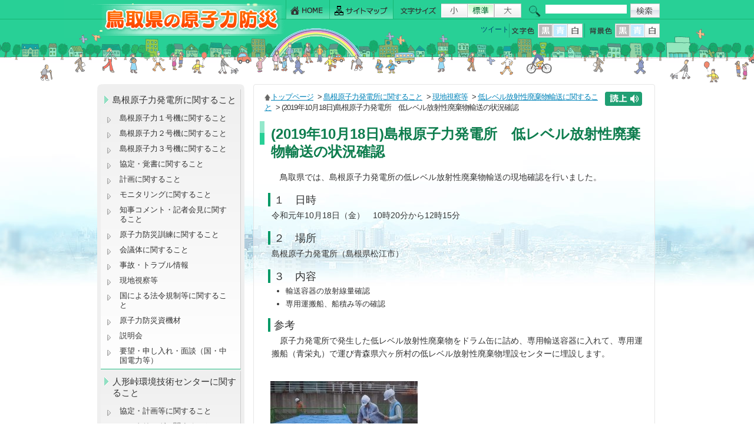

--- FILE ---
content_type: text/html; charset=UTF-8
request_url: https://www.genshiryoku.pref.tottori.jp/index.php?view=10089&fontcolor=white
body_size: 18501
content:
<!DOCTYPE HTML PUBLIC "-//W3C//DTD HTML 4.01 Transitional//EN" "http://www.w3.org/TR/html4/loose.dtd">
<html lang="ja">
<head>
<meta http-equiv="Content-Type" content="text/html; charset=UTF-8">
<meta http-equiv="Content-Style-Type" content="text/css">
<meta name="keywords" content="鳥取,地域防災,原子力防災,住民避難,モニタリング,人形峠,放射線," />

<meta name="description" content="" /><link rel="INDEX" href="./">
<link href="css/global.css" type="text/css" rel="stylesheet" media="screen,print,tv">
<link href="css/import.css" type="text/css" rel="stylesheet" media="screen,print,tv">

<script type="text/javascript" src="js/common.js"></script>

<script src="js/slide/jquery.min.js"></script>
<script src="js/slide/slides.min.jquery.js"></script>

<style type="text/css">
<!--
body {
	MARGIN:0px;
	PADDING:0px;
}
--> 
</style>

<script type="text/javascript">
<!-- 
$(document).ready(function() {
$("#main").addClass("fontcolor_white");
$(".color").addClass("fontcolor_white");
$("#topics02_com").addClass("fontcolor_white");
$("#emergency").addClass("fontcolor_white");
});
--> 
</script>


<link rel="stylesheet" href="css/lightbox.css" type="text/css" media="screen" />
<title>(2019年10月18日)島根原子力発電所　低レベル放射性廃棄物輸送の状況確認 ： 鳥取県の原子力防災</title>

<script src="./ReadSpeaker/ReadSpeaker.js?pids=embhl" type="text/javascript"></script>

</head>
<body  marginwidth="0" marginheight="0" id="body">


<!-- ===================↓↓ヘッダー記述 #header↓↓====================== -->

<style>
#cse-search-box input[type="text"] {
    max-width: 138px;
    max-height: 18px;
    border-color: transparent!important;
}
</style>

<div id="header"><div id="header_area"><div id="header_frame">

<h2><a title="鳥取県の原子力防災" href="./" name="TOP" id="TOP"><img src="./img/header_logo.gif" alt="鳥取県の原子力防災" ></a></h2>


<!-- ===↓↓ヘッダー右部↓↓============================================ -->
<div class="header_right">

<!-- ===↓↓ヘッダー右上部 メニュー・フォントサイズ・検索設定↓↓======= -->
<div class="header_right_top">


<!-- ↓↓ヘッダーメニュー↓↓ -->
<div id="header_menu_navi">
<ul>
<li><a class="h_navi h_menu01" title="HOME" href="./"><span>HOME</span></a></li>
<li><a class="h_navi h_menu02" title="サイトマップ" href="./index.php?view=map"><span>サイトマップ</span></a></li>
</ul>
</div><!-- end .header_menu_navi03 -->
<!-- ↑↑ヘッダーメニュー↑↑ -->

<!-- ↓↓フォントサイズ拡大縮小↓↓ -->
<div id="fontsize"><img src="img/font_size01.gif" alt="文字サイズ：" width="70" height="24"><script type="text/javascript"><!--
font_chgbtn();
// --></script></div><!-- end #fontsize -->
<!-- ↑↑フォントサイズ拡大縮小↑↑ -->



<!-- ↓↓Googleサイト内検索↓↓ -->
<div class="search">
<form id="cse-search-box" action="https://www.google.com/cse" style="padding-bottom: 0px; margin: 0px; padding-left: 0px; padding-right: 0px; padding-top: 0px">
<input type="hidden" name="cx" value="001347923647828753109:ea8sj7vh9v0" style="" /><input type="hidden" name="ie" value="UTF-8" sty />
<input size="21" id="header_input" name="q" type="text" /><input class="search_icon" src="img/search_icon.gif" type="image" style="padding-top:0px; margin-left: 6px; vertical-align: top; width:50px; height:24px; margin-right: 0px;" name="sa" alt="検索" value="検索" /></form>
<script type="text/javascript" src="https://www.google.com/cse/brand?form=cse-search-box&lang=ja"></script></div><!-- end .search -->
<!-- ↑↑Googleサイト内検索↑↑ -->



</div><!-- end .header_right_top -->
<!-- ===↑↑ヘッダー右上部 メニュー・フォントサイズ・検索設定↑↑======= -->

<!-- ===↓↓ヘッダー右下部 文字色・背景色・↓↓======= -->
<div class="header_right_bottom">













<!-- ↓↓文字色・背景色↓↓ -->
<div id="fontcolor" ><!--
--><img src="img/font_color.gif" alt="文字色" ><!--
--><a href="/index.php?view=10089&amp;fontcolor=black"><img src="img/black_b.gif" width="26" height="24" alt="文字色：黒"></a><!--
--><a href="/index.php?view=10089&amp;fontcolor=blue"><img src="img/blue_b.gif" width="25" height="24" alt="文字色：青" class="fontcolor_blue"></a><!--
--><a href="/index.php?view=10089&amp;fontcolor=white"><img src="img/white_a.gif" width="25" height="24" alt="文字色：白"></a><!--
-->
<img src="img/bk_color.gif" alt="背景色"><!--
--><a href="/index.php?view=10089&amp;bgcolor=black"><img src="img/black_b.gif" width="26" height="24" alt="背景色：黒"></a><!--
--><a href="/index.php?view=10089&amp;bgcolor=blue"><img src="img/blue_b.gif" width="25" height="24" alt="背景色：青" class="fontcolor_blue"></a><!--
--><a href="/index.php?view=10089&amp;bgcolor=white"><img src="img/white_a.gif" width="25" height="24" alt="背景色：白"></a><!--
--></div><!-- end #fontsize -->
<!-- ↑↑文字色・背景色↑↑ -->



<!-- ↓↓ソーシャルボタン記述↓↓ -->
<div class="social_button" style="width:260px;">

<ul class="">




<li class="s_button_twitter"><!-- start twitter -->
<a href="https://twitter.com/share" class="twitter-share-button" data-lang="ja"  style="vertical-align:text-bottom;">ツイート</a>
<script>!function(d,s,id){var js,fjs=d.getElementsByTagName(s)[0],p=/^https:/.test(d.location)?'http':'https';if(!d.getElementById(id)){js=d.createElement(s);js.id=id;js.src=p+'://platform.twitter.com/widgets.js';fjs.parentNode.insertBefore(js,fjs);}}(document, 'script', 'twitter-wjs');</script>
<!-- end twitter -->
</li>

<li class="s_button_facebook"><!-- start facebook --><div id="fb-root"></div>
<script>(function(d, s, id) {
  var js, fjs = d.getElementsByTagName(s)[0];
  if (d.getElementById(id)) return;
  js = d.createElement(s); js.id = id;
  js.src = "//connect.facebook.net/ja_JP/all.js#xfbml=1";
  fjs.parentNode.insertBefore(js, fjs);
}(document, 'script', 'facebook-jssdk'));</script>
<div class="fb-like" data-href="https://www.genshiryoku.pref.tottori.jp/index.php?view=10089&fontcolor=white" data-layout="button_count" data-action="like" data-show-faces="false" data-share="false"></div>
<!-- end facebook -->
</li>



</ul></div>
<!-- ↑↑ソーシャルボタン記述↑↑ -->

<!-- ↓↓Google翻訳記述記述↓↓ -->

<div id="google_translate_element" style="width:100px;float:right"></div><script type="text/javascript">
function googleTranslateElementInit() {
  new google.translate.TranslateElement({pageLanguage: 'ja', layout: google.translate.TranslateElement.InlineLayout.SIMPLE}, 'google_translate_element');
}
</script><script type="text/javascript" src="//translate.google.com/translate_a/element.js?cb=googleTranslateElementInit"></script>

<!-- ↑↑Google翻訳記述↑↑ -->


</div><!-- end .header_right_top -->
<!-- ===↑↑ヘッダー右下部 メニュー・フォントサイズ・検索設定↑↑======= -->



</div><!-- end .header_right -->
<!-- ===↑↑ヘッダー右部↑↑============================================ -->






</div><!-- end #header_frame -->
</div><!-- end #header_area -->
</div><!-- end #header -->
<!-- ===================↑↑ヘッダー記述 #header↑↑====================== -->


<!-- ===================↓↓contents↓↓====================== -->
<div class="contents_frame">
<div id="contents">




<!--==============↓↓side記述↓↓==============-->
<div id="side" >

<!-- ↓↓メインメニューここから↓↓ -->
<div class="side_base color"><div id="side01"><ul class="side_menu">
<li class="s_submenu_text"><a href="./index.php?view=10845" class="navi"><span>島根原子力発電所に関すること</span></a><ul class="side_navi_naka"><li><a href="./index.php?view=9139">島根原子力１号機に関すること</a></li><li><a href="./index.php?view=9286">島根原子力２号機に関すること</a></li><li><a href="./index.php?view=9425">島根原子力３号機に関すること</a></li><li><a href="./index.php?view=10558">協定・覚書に関すること</a></li><li><a href="./index.php?view=10560">計画に関すること</a></li><li><a href="./index.php?view=10306">モニタリングに関すること</a></li><li><a href="./index.php?view=8858">知事コメント・記者会見に関すること</a></li><li><a href="./index.php?view=8871">原子力防災訓練に関すること</a></li><li><a href="./index.php?view=8514">会議体に関すること</a></li><li><a href="./index.php?view=10012">事故・トラブル情報&nbsp;&nbsp;</a></li><li><a href="./index.php?view=10074">現地視察等</a></li><li><a href="./index.php?view=10868">国による法令規制等に関すること</a></li><li><a href="./index.php?view=10363">原子力防災資機材</a></li><li><a href="./index.php?view=10625">説明会</a></li><li><a href="./index.php?view=10570">要望・申し入れ・面談（国・中国電力等）</a></li></ul></li><li class="s_submenu_text"><a href="./index.php?view=10846" class="navi"><span>人形峠環境技術センターに関すること</span></a><ul class="side_navi_naka"><li><a href="./index.php?view=10562">協定・計画等に関すること</a></li><li><a href="https://www.genshiryoku.pref.tottori.jp/index.php?view=10306">モニタリングに関すること</a></li><li><a href="./index.php?view=10545">知事コメント</a></li><li><a href="./index.php?view=10568">原子力防災訓練</a></li><li><a href="./index.php?view=10569">国による法令規制等に関すること</a></li><li><a href="./index.php?view=10212">事故・トラブル情報等&nbsp;</a></li><li><a href="./index.php?view=10248">JAEAからの報告・連絡等</a></li><li><a href="https://www.jaea.go.jp/04/zningyo/profile1027.html">ウランと環境研究プラットフォーム（人形峠環境技術センターHP）</a></li></ul></li><li class="s_submenu_text"><a href="./index.php?view=10847" class="navi"><span>その他</span></a><ul class="side_navi_naka"><li><a href="./index.php?view=10498">福島原発事故</a></li><li><a href="./index.php?view=10540">書誌について</a></li><li><a href="./index.php?view=10573">研修・講演会・講座について</a></li><li><a href="./index.php?view=10400">原子力防災アプリ</a></li><li><a href="./index.php?view=10478">情報番組</a></li><li><a href="./index.php?view=10547">知事コメント</a></li><li><a href="./index.php?view=10571">国・事業者等への要望</a></li><li><a href="./index.php?view=8860">原子力防災の取り組み</a></li><li><a href="./index.php?view=10511">リンクページ</a></li><li><a href="./index.php?view=10408">原子力防災に関する基礎知識</a></li><li><a href="./index.php?view=10409">災害用伝言サービス</a></li><li><a href="./index.php?view=10484">安定ヨウ素剤の事前配布について</a></li></ul></li><li class="s_submenu_text"><a href="./index.php?view=5179" class="navi"><span>入札、調達情報</span></a></li></ul></div></div>
<!-- ↑↑メインメニューここまで↑↑ -->




<!-- ↓↓インラインフレームメニューここから↓↓ -->
<div class="sub_menu_inline color"><div class="sub_menu_inline01"><ul class="side_menu">
<li class="s_submenu_text"><a href="http://monitoring.pref.tottori.lg.jp/" class="navi"><span>放射線モニタリング情報（鳥取県）</span></a></li><li class="s_submenu_text"><a href="http://www.houshasen-pref-shimane.jp/page/radiation/radiationMap.html" class="navi"><span>島根県環境放射線データリアルタイム表示（島根県原子力発電所）</span></a></li><li class="s_submenu_text"><a href="http://www.jaea.go.jp/04/zningyo/kankyo/Ftproot/map.html" class="navi"><span>放射線モニタリング情報（人形峠環境技術センター）</span></a></li><li class="s_submenu_text"><a href="http://www.okayama.ecweb.jp/" class="navi"><span>岡山県環境放射線等リアルタイム表示システム（人形峠）</span></a></li><li class="s_submenu_text"><a href="https://www.erms.nsr.go.jp/nra-ramis-webg/" class="navi"><span>放射線モニタリング情報共有・公表システム（原子力規制委員会）</span></a></li></ul></div></div>
<!-- ↑↑インラインフレームメニューここまで↑↑ -->


<ul style=" margin:12px 0px 0px 0px; padding:0px;" class="s_bottom_bunner color"><li class="submenu_icon"><a href="./mailform.php"><img src="/upload/user/icon-00004938-uLg6KG.gif" alt="御意見・お問い合わせはこちら" width="250" height="46"  style="padding:0px; margin:0px;"></a></li></ul>



</div><!-- end #side --><!--==============↑↑side記述↑↑==============-->





<!--==============↓↓main記述↓↓==============-->
<div id="main_naka" class="color">



<!-- ============↓↓パンくず↓↓============ -->
<div id="pan"class="rs_skip"><div id="readspeaker_button1" class="rs_skip" style="width:64px; float:right; margin-left:10px;">
<a rel="nofollow" accesskey="L" href="https://app.readspeaker.com/cgi-bin/rsent?customerid=7312&amp;lang=ja_jp&amp;readid=main_naka&amp;url=" target="_blank" onclick="readpage(this.href, 'xp1'); return false;">
<img style="border-style: none" src="img/yomiage_icon.gif" alt="音声で読み上げる" title="音声で読み上げる"></a>
</div>
<img src="img/home_icon.gif" alt="" width="11" height="13" hspace="0" border="0" align="absmiddle"><a href="./?view=1">トップページ</a>&nbsp;&gt;&nbsp;<a href="./?view=10845">島根原子力発電所に関すること</a>&nbsp;&gt;&nbsp;<a href="./?view=10074">現地視察等</a>&nbsp;&gt;&nbsp;<a href="./?view=10582">低レベル放射性廃棄物輸送に関すること</a>&nbsp;&gt;&nbsp;(2019年10月18日)島根原子力発電所　低レベル放射性廃棄物輸送の状況確認</div>
<!-- ============↑↑パンくず↑↑============ -->





<!-- ============↓↓本文記述↓↓============ -->
<div id="xp1" class="rs_preserve" style="margin-left:16px; margin-bottom:6px;"></div>


<!--タイトル-->
<h1 class="title">(2019年10月18日)島根原子力発電所　低レベル放射性廃棄物輸送の状況確認</h1>
<!--ここまでタイトル-->





<!-- サブタイトル -->




<!-- 本文 -->

<!-- 画像 -->

<!-- 本文 -->
<div class="honbun">　鳥取県では、島根原子力発電所の低レベル放射性廃棄物輸送の現地確認を行いました。<br />
<h3>１　日時</h3>
令和元年10月18日（金）　10時20分から12時15分<br />
<h3>２　場所</h3>
島根原子力発電所（島根県松江市）<br />
<h3>３　内容</h3>
<ul>
<li>輸送容器の放射線量確認</li>
<li>専用運搬船、船積み等の確認</li>
</ul>
<h3>参考</h3>
　原子力発電所で発生した低レベル放射性廃棄物をドラム缶に詰め、専用輸送容器に入れて、専用運搬船（青栄丸）で運び青森県六ヶ所村の低レベル放射性廃棄物埋設センターに埋設します。</div>
<!-- 画像 (float後処理) -->

<!-- 添付ファイル -->
<div style="margin:0px; padding:0px;"><img src="img/space.gif" height="1" width="95%" border="0"></div><br>

<!-- サブタイトル -->





<!-- 本文 -->

<!-- 画像 -->
<div class="honbun_img f_left" style=";">
<img src="/upload/user/00006895-2ka039.jpg" alt="鳥取県と島根県による放射線量の確認" width="250"></a>
</div>

<!-- 本文 -->

<!-- 画像 (float後処理) -->


<!-- 添付ファイル -->
<div style="margin:0px; padding:0px;"><img src="img/space.gif" height="1" width="95%" border="0"></div><br>

<!-- サブタイトル -->





<!-- 本文 -->

<!-- 画像 -->
<div class="honbun_img f_left" style=";">
<img src="/upload/user/00006895-vWkkUk.jpg" alt="業者による放射線量の確認" width="250"></a>
</div>

<!-- 本文 -->

<!-- 画像 (float後処理) -->


<!-- 添付ファイル -->
<div style="margin:0px; padding:0px;"><img src="img/space.gif" height="1" width="95%" border="0"></div><br>

<!-- サブタイトル -->





<!-- 本文 -->

<!-- 画像 -->
<div class="honbun_img f_left" style=";">
<img src="/upload/user/00006895-3lVkMH.jpg" alt="船積みの様子" width="250"></a>
</div>

<!-- 本文 -->

<!-- 画像 (float後処理) -->


<!-- 添付ファイル -->
<div style="margin:0px; padding:0px;"><img src="img/space.gif" height="1" width="95%" border="0"></div><br>





<!-- ============↑↑本文記述↑↑============ -->


<!-- もどるリンク -->
<div class="back"><a href="javascript:history.back();">もどる&nbsp;</a></div>
<!-- もどるリンク -->

<br><br>


</div><!-- end #main -->
<!--==============↑↑main記述↑↑==============-->




<br clear="all" class="clear01">

</div><!-- end #contents -->
</div><!-- end .contents_frame -->
<!--==============↑↑content記述↑↑==============-->



<br clear="all" class="clear01">&nbsp;
<!--==============↓↓footer記述↓↓==============-->
<div class="footer">


<div class="footer_link"><a href="#header"><img src="img/footer_link.gif" alt="このページのトップへ" width="160" height="30" hspace="0" vspace="0" border="0"></a></div>

<div class="footer_main color">

<div class="footer_logo"><img src="img/footer_logo.png" alt="鳥取県危機管理部 原子力安全対策課　鳥取県の原子力防災" width="273" height="61" hspace="0" vspace="0" border="0"></div>

<div class="footer_address">〒680-8570 鳥取県鳥取市東町1丁目271番地<br />
電話：0857-26-7974 ファクシミリ：0857-26-8805<br />
E-mail <a href="mailto:genshiryoku-anzen@pref.tottori.lg.jp">genshiryoku-anzen@pref.tottori.lg.jp</a></div><!-- end .footer_address -->



</div><!-- end .footer_main -->


</div><!-- end .footer -->

<div class="footer_copyright"><div class="footer_copyright01">Copyright (C) 鳥取県原子力 .All Rights Reserved.</div></div><!-- end .footer_copyright -->
<!-- Global site tag (gtag.js) - Google Analytics -->
<script async src="https://www.googletagmanager.com/gtag/js?id=G-FNXJM0MW63"></script>
<script>
  window.dataLayer = window.dataLayer || [];
  function gtag(){dataLayer.push(arguments);}
  gtag('js', new Date());

  gtag('config', 'UA-50957924-1');
  gtag('config', 'G-FNXJM0MW63');
</script>
<!--==============↑↑footer記述↑↑==============-->


</body>
</html>